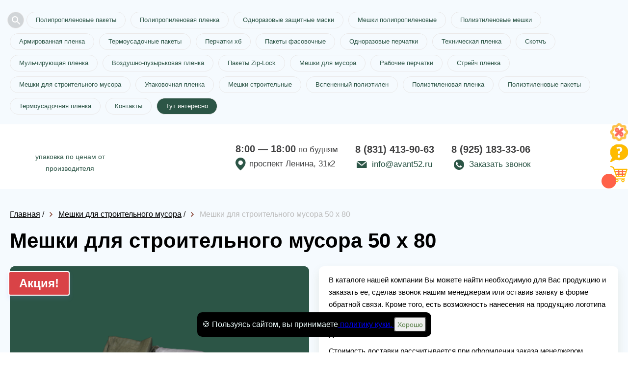

--- FILE ---
content_type: text/html; charset=utf-8
request_url: https://avant52.ru/shop/012457-meshki-dlya-stroitelnogo-musora-5080
body_size: 10362
content:
<!DOCTYPE html>
<html lang="ru">
<head>
    <meta charset="utf-8">
    <meta name="viewport" content="width=device-width, initial-scale=1, maximum-scale=1">
    <title>Мешки для строительного мусора 50 х 80 в Нижнем Новгороде</title>
    



<meta name="description" content="Купить Мешки для строительного мусора 50 х 80 и много других товаров из категории — Мешки для строительного мусора вы можете в компании Нижгорпласт! Оптом и в розницу, сертифицированная продукция, быстрая доставка по городу Нижний Новгород и области. Оформить заказ можно на сайте или по номеру телефона: 8 (831) 413-90-63." />

    <link rel="icon" href="/favicon.ico"/>
    
    <link rel="stylesheet" href="/static/templates/okna/css/reset.css">
    <link rel="stylesheet" href="/static/templates/okna/css/fullpage.css">
    
    
    <link rel="stylesheet" href="/static/templates/okna/css/tmp/35.css">
    
    
    <link rel="stylesheet" href="/static/templates/okna/css/selecter.css">
    <link rel="stylesheet" href="/static/templates/okna/css/jquery-ui.css">
    <link rel="stylesheet" href="/static/templates/okna/css/twentytwenty.css">
    <link rel="stylesheet" href="/static/templates/okna/css/slick.css">
    <link rel="stylesheet" href="/static/templates/okna/css/fancybox.min.css">
    
    <link rel="stylesheet" href="/static/templates/okna/css/media.css">
    <link rel="stylesheet" href="/static/templates/okna/css/from-item-media.css">

    
    <link rel="stylesheet" href="/static/templates/okna/css/call-me.css">
    <link rel="stylesheet" href="/static/templates/okna/css/product-slider.css">
    <meta name="yandex-verification" content="0013db50564e342c" /> <meta name="yandex-verification" content="e1e7705e15f1435d" /> 

      
<link rel="canonical" href="/shop/2098-meshki-dlya-stroitelnogo-musora" />
 
    
    


        
    
</head>


<body>
<div class="preloader"></div>
<div class="container-main" itemscope="">



<div class="right-bar">
<ul>

<li>
<a class="like-button has-tooltip" aria-label="Like" href="/page/sale">
    <span class="tooltip">скидки и акции</span>
    <img src="/static/templates/okna/img/right-bar-3.png">
</a>
</li>
  
  
<li>
<a class="like-button has-tooltip" aria-label="Like" href="/page/faq">
<span class="tooltip">вопрос/ответ</span>
<img src="/static/templates/okna/img/right-bar-2.png"></a>
</li>
  

 <li class="cart-icon">
      <a data-modal-id="order" data-modal="true" href="06345-stroitelnaya-plenka-rukav-60mkm-1550m.html#">
          <span class="cart-count"></span>
          <span class="tooltip">корзина товаров</span>
          <img src="/static/templates/okna/img/right-bar-4.png">
      </a>
  </li>
  


</ul>
</div>





<!--top_tags-->

<section class="top_tags">
    <div class="wrap" >
        <!--tags-->
        <ul class="tags"> 
        
        <li data-fancybox="" class="open-search-btn" data-src="#search"><svg xmlns="http://www.w3.org/2000/svg" width="24" height="24" fill="#5F6368"><path d="M15.5 14h-.79l-.28-.27A6.471 6.471 0 0 0 16 9.5 6.5 6.5 0 1 0 9.5 16c1.61 0 3.09-.59 4.23-1.57l.27.28v.79l5 4.99L20.49 19l-4.99-5zm-6 0C7.01 14 5 11.99 5 9.5S7.01 5 9.5 5 14 7.01 14 9.5 11.99 14 9.5 14z"></path></svg></li>
            
            
             
              
              <li><a href="/shop/509-paketyi-polipropilenovyie">Полипропиленовые пакеты</a></li>
              
              <li><a href="/shop/501-polipropilenovaya-plenka">Полипропиленовая пленка</a></li>
              
              <li><a href="/shop/2340-odnorazovyie-maski">Одноразовые защитные маски</a></li>
              
              <li><a href="/shop/507-meshki-polipropilenovyie">Мешки полипропиленовые</a></li>
              
              <li><a href="/shop/506-meshki-polietilenovyie">Полиэтиленовые мешки</a></li>
              
              <li><a href="/shop/2798-armirovannaya-plenka">Армированная пленка</a></li>
              
              <li><a href="/shop/528-termousadochnyie-paketyi">Термоусадочные пакеты</a></li>
              
              <li><a href="/shop/2952-perchatki-hb">Перчатки хб</a></li>
              
              <li><a href="/shop/504-paketyi-fasovochnyie">Пакеты фасовочные</a></li>
              
              <li><a href="/shop/1829-odnorazovyie-perchatki">Одноразовые перчатки</a></li>
              
              <li><a href="/shop/503-tehnicheskaya-plenka">Техническая пленка</a></li>
              
              <li><a href="/shop/500-skotch">Скотчъ</a></li>
              
              <li><a href="/shop/526-mulchiruyuschaya-plenka">Мульчирующая пленка</a></li>
              
              <li><a href="/shop/532-vozdushno-puzyirchataya-plenka">Воздушно-пузырьковая пленка</a></li>
              
              <li><a href="/shop/1780-paketyi-zip-lock">Пакеты Zip-Lock</a></li>
              
              <li><a href="/shop/510-meshki-dlya-musora">Мешки для мусора</a></li>
              
              <li><a href="/shop/481-rabochie-perchatki">Рабочие перчатки</a></li>
              
              <li><a href="/shop/530-strejch-plenka">Стрейч пленка</a></li>
              
              <li><a href="/shop/2098-meshki-dlya-stroitelnogo-musora">Мешки для строительного мусора</a></li>
              
              <li><a href="/shop/2392-upakovochnaya-plenka">Упаковочная пленка</a></li>
              
              <li><a href="/shop/2957-meshki-stroitelnyie">Мешки строительные</a></li>
              
              <li><a href="/shop/1775-vspenennyij-polietilen">Вспененный полиэтилен</a></li>
              
              <li><a href="/shop/533-polietilenovaya-plenka">Полиэтиленовая пленка</a></li>
              
              <li><a href="/shop/525-paketyi-polietilenovyie">Полиэтиленовые пакеты</a></li>
              
              <li><a href="/shop/527-termousadochnaya-plenka">Термоусадочная пленка</a></li>
              
            
            <li><a href="#map">Контакты</a></li>
             
                <li><a href="/news" style="color:#fff;background-color:#2c5546">Тут интересно</a></li>
            
       </ul>
        <!--/tags-->
        <div class="show_more">Показать все</div>
    </div>
</section>

<!--/top_tags-->


<!--header-->
<header itemscope itemtype="http://schema.org/Organization" class="header">
    <div class="wrap header__wrapper">
        <meta itemprop="name" content="Нижгорпласт">
        <div class="logo" itemprop="logo" itemscope itemtype="https://schema.org/ImageObject">
            <a href="/"><img itemprop="url image"  src="/media/logo3_XeJBaCh.png" alt=""></a>
            
                <div class="descriptor">
                    упаковка по ценам от производителя
                </div>
            
        </div>
        
            <div class="work-info"  itemprop="address" itemscope itemtype="http://schema.org/PostalAddress">
                <div class="time"><b>8:00 — 18:00</b> по будням</div>
                <div class="location">проспект Ленина, 31к2</div>
            </div>
            

  <div class="phone_col">
            <div class="tel-1">
                <p class="tel"><a href="tel:8 (831) 413-90-63"itemprop="telephone" content="8 (831) 413-90-63">8 (831) 413-90-63</a></p>
                <p class="mail"><a href="mailto:info@avant52.ru">info@avant52.ru</a></p>
            </div>
            <div class="tel-2">
                <p class="tel"><a href="tel:8 (925) 183-33-06">8 (925) 183-33-06</a>
                 <div></div>
                </p>
                <p class="call_me">
                    <a data-modal-id="call_me" data-modal="true" href="#">Заказать звонок</a>
                   
                </p>
            </div>
        </div>
  

        



    </div>
</header>
<!--/header-->



<!--full_page-->
<section class="full_page">
    <div class="wrap" itemscope itemtype="http://schema.org/Product">
        
        <div class="bread">
            <ul>
                <li class="breadcrumb-item">
                    <a href="/"><span>Главная</span></a>
                </li>
                /
                <li class="breadcrumb-item">
                    <a href="/shop/2098-meshki-dlya-stroitelnogo-musora"
                        ><span>Мешки для строительного мусора</span></a
                    >
                </li>
                /
                <li class="breadcrumb-item">
                    <span>Мешки для строительного мусора 50 х 80</span>
                </li>
            </ul>
        </div>
        
        <!--speedbar-->
        

        <div  class="speedbar">
            <ul>
                <li>
                    <h1 itemprop="name">Мешки для строительного мусора 50 х 80</h1>
                </li>
            </ul>
        </div>
        <!--/speedbar-->

        
                <!--col-1-->
                <div class="col-1">
                    <!--slider_block-->
                    <div class="slider_block custum-slider">
                        
                            
                                <div class="sale">Акция!</div>
                            
                         
                        <div class="product-slider">
                            <div class="wrap">
                                <div class="product-slider-inner">
                                    <div class="product-slider-main">
                                        
                                        <div class="slide">
                                            <a data-fancybox="gallery" href="/image/resize/400/400/b8/1e/b81e983e.png"></a>
                                            <img itemprop="image" class="slider__main-image" src="/image/resize/400/400/b8/1e/b81e983e.png" alt="Мешки для строительного мусора 50 х 80" />
                                        </div>
                                        
                                    </div>
                                    <div class="product-slider-thumbs">
                                        
                                        <div class="slide">
                                            <img src="/image/resize/106/106/b8/1e/b81e983e.png" alt="Мешки для строительного мусора 50 х 80" />
                                        </div>
                                        
                                    </div>
                                </div>
                            </div>
                        </div>
                    </div>
                    <!--/slider_block-->
                </div>
                <!--/col-1-->

            


        <!--col-2-->
        <div class="col-2">
            <!--info-->
            <div class="info">
                <!--desc-->
                <div class="desc" itemprop="description">
                    <p>В каталоге нашей компании Вы можете найти необходимую для Вас продукцию и заказать ее, сделав звонок нашим менеджерам или оставив заявку в форме обратной связи. Кроме того, есть возможность нанесения на продукцию логотипа или рисунка.</p><p><strong>ДОСТАВКА</strong>🚚</p><p>Стоимость доставки рассчитывается при оформлении заказа менеджером компании. Заключительная цена зависит от зоны доставки, веса и объема товара. Кроме того, возможен самовывоз со склада. Доставка заказов осуществляется по городу Нижний Новгород и области. </p>
                </div>
                <!--/desc-->
                <!--cost-->
                <div itemprop="offers" itemscope itemtype="http://schema.org/Offer" class="cost">
                    <div class="price">
                        <div itemprop="price" class="new">7.55 ₽</div>
                        <span style="display: none;" itemprop="priceCurrency">RUB</span>
                        
                            <div class="product-item__counter">
                                <button class="number-arrow number-minus" type="button">-</button>
                                <input disabled class="number-arrow__input" type="number" min="1000" value="1000">
                                <button class="number-arrow number-plus" type="button">+</button>
                            <div></div>
                            </div>
                        
                        
                    </div>
                    <div class="order">
                        
                        <a data-modal-id="order" data-modal="true" href="#" onclick="Cart.put('12457', 'Мешки для строительного мусора 50 х 80', '7.55', 'image/b8/1e/b81e983e.', '1000');" data-id="12457" data-name="Мешки для строительного мусора 50 х 80" ZZZ="7.55" data-priceone="7.55" data-image="/image/b8/1e/b81e983e.png" data-minzakaz="1000" >Заказать</a>
                    </div>
                </div>
                <!--/cost-->
                <!--options-->
                
                <div class="options">
                    <ul>
                        <li>
                            <span>Ширина (мм)</span> <i>50</i>
                        </li>
                        <li>
                            <span>Высота (мм)  </span> <i>80</i>
                        </li>
                        <li>
                            <span>Цвет</span> <i>белый</i>
                        </li>
                        <li>
                            <span>Сырье</span> <i>вторичка</i>
                        </li>
                        <li>
                            <span>Страна производитель </span> <i>Россия</i>
                        </li>
                         
                        <li>
                            <span>Мин.заказ</span> <i>1000 </i>
                        </li>
                        
                        <li><span>Цена за ед. товара: </span><i>7.55</i></li>
                        <li><span>Артикул: </span><i>12457</i></li>
                    </ul>
                    <button class="button-delivery-modal" data-modal-id="delivery-modal" data-modal="true" >Информация для оптовых клиентов</button>
                </div>
                
                <!--/options-->
            </div>
            <!--/info-->
            
        </div>
        <!--/col-2-->
    </div>
</section>
<!--/full_page-->


<!--catalog-->
<section class="catalog">
    <div class="wrap">
        <h2>Похожие товары</h2>
        <!--catalog_list-->
        <div class="catalog_list">
            
            <!--item-->
            <div class="item">
                <div class="box" style="min-height: 439px">
                    <div class="photo">
                         
                        
                        <a href='/shop/012455-meshki-dlya-stroitelnogo-musora-4675sm'><img src="/image/resize/292/200/d4/46/d446e9fa.png" alt="Мешки для строительного мусора 46 х 75 см" /></a>
                        
                    </div>
                    <div class="info">
                        <div class="title" style="min-height: 62px">
                            <a href="/shop/012455-meshki-dlya-stroitelnogo-musora-4675sm">Мешки для строительного мусора 46 х 75 см</a>
                        </div>
                        
                        <ul>
                            <li>
                                <span>Ширина (мм)</span> <i>46</i>
                            </li>
                            <li>
                                <span>Высота (мм)  </span> <i>75</i>
                            </li>
                            <li>
                                <span>Цвет</span> <i>белый</i>
                            </li>
                             
                            <li>
                                <span>Мин.заказ</span> <i>1000</i>
                            </li>
                            
                        </ul>
                        
                        <div class="order">
                            <div class="price">
                                
                                <div class="new">9.00 ₽</div>
                            </div>
                            
                            <a data-modal-id="order" data-modal="true" href="#" onclick="Cart.put('12455', 'Мешки для строительного мусора 46 х 75 см', '9.00', '/image/d4/46/d446e9fa.png', '1000');">Заказать</a>
                        </div>
                    </div>
                </div>
            </div>
            <!--/item-->
            
            <!--item-->
            <div class="item">
                <div class="box" style="min-height: 439px">
                    <div class="photo">
                         
                        
                        <a href='/shop/012454-meshki-dlya-stroitelnogo-musora-120160sm'><img src="/image/resize/292/200/c9/49/c9493a0f.png" alt="Мешки для строительного мусора 120 х 160 см" /></a>
                        
                    </div>
                    <div class="info">
                        <div class="title" style="min-height: 62px">
                            <a href="/shop/012454-meshki-dlya-stroitelnogo-musora-120160sm">Мешки для строительного мусора 120 х 160 см</a>
                        </div>
                        
                        <ul>
                            <li>
                                <span>Ширина (мм)</span> <i>120</i>
                            </li>
                            <li>
                                <span>Высота (мм)  </span> <i>160</i>
                            </li>
                            <li>
                                <span>Цвет</span> <i>белый</i>
                            </li>
                             
                            <li>
                                <span>Мин.заказ</span> <i>1000</i>
                            </li>
                            
                        </ul>
                        
                        <div class="order">
                            <div class="price">
                                
                                <div class="new">36.29 ₽</div>
                            </div>
                            
                            <a data-modal-id="order" data-modal="true" href="#" onclick="Cart.put('12454', 'Мешки для строительного мусора 120 х 160 см', '36.29', '/image/c9/49/c9493a0f.png', '1000');">Заказать</a>
                        </div>
                    </div>
                </div>
            </div>
            <!--/item-->
            
            <!--item-->
            <div class="item">
                <div class="box" style="min-height: 439px">
                    <div class="photo">
                         
                        
                        <a href='/shop/010471-meshki-dlya-stroitelnogo-musora-100150sm'><img src="/image/resize/292/200/48/19/481952d4.png" alt="Мешки для строительного мусора 100 х 150 см" /></a>
                        
                    </div>
                    <div class="info">
                        <div class="title" style="min-height: 62px">
                            <a href="/shop/010471-meshki-dlya-stroitelnogo-musora-100150sm">Мешки для строительного мусора 100 х 150 см</a>
                        </div>
                        
                        <ul>
                            <li>
                                <span>Ширина (мм)</span> <i>100</i>
                            </li>
                            <li>
                                <span>Высота (мм)</span> <i>150</i>
                            </li>
                            <li>
                                <span>Цвет </span> <i>белый </i>
                            </li>
                             
                            <li>
                                <span>Мин.заказ</span> <i>1</i>
                            </li>
                            
                        </ul>
                        
                        <div class="order">
                            <div class="price">
                                
                                <div class="new">38.50 ₽</div>
                            </div>
                            
                            <a data-modal-id="order" data-modal="true" href="#" onclick="Cart.put('10471', 'Мешки для строительного мусора 100 х 150 см', '38.50', '/image/48/19/481952d4.png', 'None');">Заказать</a>
                        </div>
                    </div>
                </div>
            </div>
            <!--/item-->
            
            <!--item-->
            <div class="item">
                <div class="box" style="min-height: 439px">
                    <div class="photo">
                         
                        
                        <a href='/shop/017059-meshki-dlya-musora-300-l-55-mkm'><img src="/image/resize/292/200/38/4d/384d8a8b.png" alt="Мешки для мусора 300 л 55 мкм" /></a>
                        
                    </div>
                    <div class="info">
                        <div class="title" style="min-height: 62px">
                            <a href="/shop/017059-meshki-dlya-musora-300-l-55-mkm">Мешки для мусора 300 л 55 мкм</a>
                        </div>
                        
                        <ul>
                            <li>
                                <span>Ширина (мм)</span> <i>1170</i>
                            </li>
                            <li>
                                <span>Высота (мм)  </span> <i>1600</i>
                            </li>
                            <li>
                                <span>Толщина (мкм)</span> <i>55</i>
                            </li>
                             
                            <li>
                                <span>Мин.заказ</span> <i>100</i>
                            </li>
                            
                        </ul>
                        
                        <div class="order">
                            <div class="price">
                                
                                <div class="new">41.00 ₽</div>
                            </div>
                            
                            <a data-modal-id="order" data-modal="true" href="#" onclick="Cart.put('17059', 'Мешки для мусора 300 л 55 мкм', '41.00', '/image/38/4d/384d8a8b.png', '100');">Заказать</a>
                        </div>
                    </div>
                </div>
            </div>
            <!--/item-->
            
        </div>
        <!--/catalog_list-->
    </div>
</section>
<!--/catalog-->
 
</div>



<!-- Отличия от конкурентов -->
    

<!-- /Отличия от конкурентов -->




<a href="tel:8 (831) 413-90-63" id="uptocall-mini"><div class="uptocall-mini-phone"></div></a>


 <!--popup_modal-->
    <div class="popup_modal" id="edit-item">
            <!--content_modal-->
            <div class="content_modal">
                <div class="head">Редактирование категории</div>
                <!--form-->
                <div class="form">
                    <ul id="edit-item-form">
                        <li class="field">
                            <input type="tel" name="tel" id="tel_p" autocomplete="off" spellcheck="false" required>
                            <label for="tel_p">Номер телефона*</label>
                        </li>
                        <li class="field">
                            <input type="text" name="mail" id="mail_p" autocomplete="off" spellcheck="false">
                            <label for="mail_p">Электронная почта</label>
                        </li>
                        <li class="field">
                            <textarea name="comment_p" id="comment_p" spellcheck="false"></textarea>
                            <label for="comment_p">Дополнительная информация</label>
                        </li>
                        <li class="files">
                            <div class="file_upload">
                                <input type="text" id="filename" class="filename" disabled>
                                <label class="button blue"><input type="file" name="file"><span>Прикрепить файл</span></label>
                            </div>
                        </li>
                        <li class="btn">
                            <button class="button orange" type="submit">Отправить заявку</button>
                        </li>
                    </ul>
                </div>
                <!--/form-->
                <div class="b-close icon-close" title="Закрыть окно"></div>
            </div>
            <!--/content_modal-->
        </div>
        <!--/popup_modal-->
  

 <!--popup_modal-->
    <div class="popup_modal user-form" id="test">
            <!--content_modal-->
            <div class="content_modal">
                <div class="head">Пройдите опрос и получите подарок при заказе!</div>
                <!--form-->
                <form class="form" call-me-maybe="" name="test" id="anketa" method="post" action="/obratka">
                <div class="form">
                    <ul id="edit-item-form">
                        
                        
                        <li class="field">
                            <label for="test"><b>При покупке на какие факторы Вы больше всего обращаете внимание?</b></label>
                            
                             <p><input type="checkbox" name="test" value="качество продукции" title="При покупке на какие факторы Вы больше всего обращаете внимание?"> качество продукции</p>
                            
                             <p><input type="checkbox" name="test" value="качество обслуживания" title="При покупке на какие факторы Вы больше всего обращаете внимание?"> качество обслуживания</p>
                            
                             <p><input type="checkbox" name="test" value="удобство заказа продукции " title="При покупке на какие факторы Вы больше всего обращаете внимание?"> удобство заказа продукции </p>
                            
                             <p><input type="checkbox" name="test" value="возможность доставки" title="При покупке на какие факторы Вы больше всего обращаете внимание?"> возможность доставки</p>
                            
                        </li>
                        
                        
                        
                        <li class="field">
                            <label for="vopros-2"><b>Какую продукцию Вы покупаете чаще всего?</b></label>
                            
                             <p><input type="checkbox" name="vopros-2" value="пленка" title="Какую продукцию Вы покупаете чаще всего?"> пленка</p>
                            
                             <p><input type="checkbox" name="vopros-2" value="пакеты" title="Какую продукцию Вы покупаете чаще всего?"> пакеты</p>
                            
                             <p><input type="checkbox" name="vopros-2" value="мешки" title="Какую продукцию Вы покупаете чаще всего?"> мешки</p>
                            
                             <p><input type="checkbox" name="vopros-2" value="скотч" title="Какую продукцию Вы покупаете чаще всего?"> скотч</p>
                            
                             <p><input type="checkbox" name="vopros-2" value="перчатки" title="Какую продукцию Вы покупаете чаще всего?"> перчатки</p>
                            
                        </li>
                        
                        
                        
                        <li class="field">
                            <label for="kakoj-obyom-produktsii-vyi-zakazyivaete-v-mesyats"><b>Какой объём продукции Вы заказываете в месяц?</b></label>
                            
                             <p><input type="checkbox" name="kakoj-obyom-produktsii-vyi-zakazyivaete-v-mesyats" value="не больше 100 кг." title="Какой объём продукции Вы заказываете в месяц?"> не больше 100 кг.</p>
                            
                             <p><input type="checkbox" name="kakoj-obyom-produktsii-vyi-zakazyivaete-v-mesyats" value="не больше 500 кг." title="Какой объём продукции Вы заказываете в месяц?"> не больше 500 кг.</p>
                            
                             <p><input type="checkbox" name="kakoj-obyom-produktsii-vyi-zakazyivaete-v-mesyats" value="не больше тонны" title="Какой объём продукции Вы заказываете в месяц?"> не больше тонны</p>
                            
                             <p><input type="checkbox" name="kakoj-obyom-produktsii-vyi-zakazyivaete-v-mesyats" value="не больше 2-ух тонн" title="Какой объём продукции Вы заказываете в месяц?"> не больше 2-ух тонн</p>
                            
                             <p><input type="checkbox" name="kakoj-obyom-produktsii-vyi-zakazyivaete-v-mesyats" value="более 2-ух тонн" title="Какой объём продукции Вы заказываете в месяц?"> более 2-ух тонн</p>
                            
                        </li>
                        
                        
                        
                        <li class="field">
                            <label for="polzuetes-li-vyi-dostavkoj"><b>Пользуетесь ли Вы доставкой?</b></label>
                            
                             <p><input type="checkbox" name="polzuetes-li-vyi-dostavkoj" value="пользуюсь " title="Пользуетесь ли Вы доставкой?"> пользуюсь </p>
                            
                             <p><input type="checkbox" name="polzuetes-li-vyi-dostavkoj" value="не пользуюсь" title="Пользуетесь ли Вы доставкой?"> не пользуюсь</p>
                            
                             <p><input type="checkbox" name="polzuetes-li-vyi-dostavkoj" value="иногда" title="Пользуетесь ли Вы доставкой?"> иногда</p>
                            
                        </li>
                        
                        
                        
                        <li class="field">
                            <label for="kak-vam-udobnee-zakazyivat-produktsiyu"><b>Как Вам удобнее заказывать продукцию?</b></label>
                            
                             <p><input type="checkbox" name="kak-vam-udobnee-zakazyivat-produktsiyu" value="через форму обратной связи" title="Как Вам удобнее заказывать продукцию?"> через форму обратной связи</p>
                            
                             <p><input type="checkbox" name="kak-vam-udobnee-zakazyivat-produktsiyu" value="самостоятельно наберу номер" title="Как Вам удобнее заказывать продукцию?"> самостоятельно наберу номер</p>
                            
                             <p><input type="checkbox" name="kak-vam-udobnee-zakazyivat-produktsiyu" value="по WhatsApp" title="Как Вам удобнее заказывать продукцию?"> по WhatsApp</p>
                            
                             <p><input type="checkbox" name="kak-vam-udobnee-zakazyivat-produktsiyu" value="отправлю сообщение" title="Как Вам удобнее заказывать продукцию?"> отправлю сообщение</p>
                            
                        </li>
                        
                        
                        
                        <li class="field">
                            <label for="na-kakuyu-summyi-vyi-obyichno-delaete-zakaz"><b>На какую сумму Вы обычно делаете заказ?</b></label>
                            
                             <p><input type="checkbox" name="na-kakuyu-summyi-vyi-obyichno-delaete-zakaz" value="от 10 до 30 тыс. руб." title="На какую сумму Вы обычно делаете заказ?"> от 10 до 30 тыс. руб.</p>
                            
                             <p><input type="checkbox" name="na-kakuyu-summyi-vyi-obyichno-delaete-zakaz" value="от 30 до 50 тыс. руб." title="На какую сумму Вы обычно делаете заказ?"> от 30 до 50 тыс. руб.</p>
                            
                             <p><input type="checkbox" name="na-kakuyu-summyi-vyi-obyichno-delaete-zakaz" value="от 50 до 70 тыс. руб." title="На какую сумму Вы обычно делаете заказ?"> от 50 до 70 тыс. руб.</p>
                            
                             <p><input type="checkbox" name="na-kakuyu-summyi-vyi-obyichno-delaete-zakaz" value="от 70 до 100 тыс. руб. " title="На какую сумму Вы обычно делаете заказ?"> от 70 до 100 тыс. руб. </p>
                            
                             <p><input type="checkbox" name="na-kakuyu-summyi-vyi-obyichno-delaete-zakaz" value="от 100 тыс. руб. и выше" title="На какую сумму Вы обычно делаете заказ?"> от 100 тыс. руб. и выше</p>
                            
                        </li>
                        
                        
                        
                        
                        <li class="btn">
                            <button class="button orange" type="submit">Отправить</button>
                        </li>
                    </ul>
                </div>
                <input type="hidden" name="csrfmiddlewaretoken" value="dsvB6NVkz6VSBTKgzmr0kcWfMxpm6xc1ARv5WnEeHUeSrsAIqTEmlbiihfZB7E3S">
                <input type="hidden" name="is_robot" value="1">
                <input type="hidden" name="phone" value="0">
                <input type="hidden" name="domain" value="avant52.ru">
                </form>
                <!--/form-->
                <div class="b-close icon-close" title="Закрыть окно"></div>
            </div>
            <!--/content_modal-->
        </div>
        <!--/popup_modal-->


        <!--popup_modal-->
        <div class="popup_modal" id="thank_you-test">
            <!--content_modal-->
            <div class="content_modal">
                <div class="head">Спасибо!</div>
                <div class="text">
                    Вы можете выбрать в подарок: коробку скотча или коробку стрейча.</p><br>
Спасибо, что уделили время! При заказе скажите этот код менеджеру.</p><br>
Код действует только на один заказ.</p><br>
Подарок работает при заказе на сумму от 50 тыс. руб.
                    
                </div>
                <div class="b-close" title="Закрыть окно"></div>
            </div>
            <!--/content_modal-->
        </div>
        <!--/popup_modal-->
        

<span id="statistic">{"source": "5_AlMSWPz.png", "type_source": 0, "project": 35}</span>

<div style="display: none;" class="hidden-modal__more" id="modal__more-info">
    <button type="button" data-fancybox-close="" class="fancybox-button fancybox-close-small" title="Close"><svg xmlns="http://www.w3.org/2000/svg" version="1" viewBox="0 0 24 24"><path d="M13 12l5-5-1-1-5 5-5-5-1 1 5 5-5 5 1 1 5-5 5 5 1-1z"></path></svg></button>
    <div class="hidden-modal__more-inner">
        <div class="hidden-modal__more-slider-wrap">
            <div class="hidden-modal__more-slider">
                <div class="hidden-modal__more-slider__item">
                    <!--img src="https://static.ok-stanok.ru/sun/46/7b/467bbde7." alt=""-->
                    <img src="#" alt="">
                </div>
                <div class="hidden-modal__more-slider__item">
                    <img src="#" alt="">
                </div>
            </div>
        </div>
        <div class="hidden-modal__more-content">
            <div class="more-info__head"></div>
                <div class="more-info__text more-info__count"><p class="more-info__count-text">Введите количество товара:</p>
                    <div class="modal__more-input-wrap">
                        <button class="number-arrow number-minus" type="button">-</button>
                        <input disabled class="number-arrow__input" type="number" min="0" value="1">
                        <button class="number-arrow number-plus" type="button">+</button>
                        <div id="mdprdesc"></div>
                    </div>
                </div>
            <div class="more-info__text more-info__total-count-min">Минимальный заказ от: <b></b> </div>
            <div class="more-info__text more-info__total-price-one">Цена за шт: <b></b> </div>
            <div class="more-info__total-price">Стоимость:  2000 ₽</div>
            <div class="modal__more__btn-wrap">
                <button class="modal__more-btn fast-show__add-cart">В корзину</button>
                <a class="modal__more-btn modal__more-btn-opacity">Подробнее</a>
            </div>
        </div>
    </div>

</div>
    
	<div id="search" class="modal-serch">
		<form method="GET" action="/shop/search">
			<div class="modal-serch-wrap__input">
				<input name="query" placeholder="Поиск по товарам" type="text" class="main-screen__input">
                <input type="hidden" name="csrfmiddlewaretoken" value="dsvB6NVkz6VSBTKgzmr0kcWfMxpm6xc1ARv5WnEeHUeSrsAIqTEmlbiihfZB7E3S">
				<button class="main-screen__btn">Найти</button>
			</div>
		</form>
	</div>
    

<!--popup_modal-->
<div class="popup_modal" id="delivery-modal">
    <!--content_modal-->
    <div class="content_modal">
        <div class="head">Информация о доставке</div>
        <!--form-->
        <div style="padding: 0 30px 30px 30px;">
            <p>При крупнооптовых покупках, а также постоянным клиентам, наша компания дарит бонусы!</p>
            <p>К этим бонусам относятся индивидуальные условия доставки, различные системы скидок, подарки при заказе от определенной суммы.</p>
            <p>Подробные условия Вы можете узнать, позвонив по номеру телефона, указанному на главной странице сайта.</p>
        </div>
        <!--/form-->
        <div class="b-close icon-close" title="Закрыть окно"></div>
    </div>
    <!--/content_modal-->
</div>
<!--/popup_modal-->

<!-- Yandex.Metrika counter -->
<script type="text/javascript" >
   (function(m,e,t,r,i,k,a){m[i]=m[i]||function(){(m[i].a=m[i].a||[]).push(arguments)};
   m[i].l=1*new Date();k=e.createElement(t),a=e.getElementsByTagName(t)[0],k.async=1,k.src=r,a.parentNode.insertBefore(k,a)})
   (window, document, "script", "https://mc.yandex.ru/metrika/tag.js", "ym");

   ym(56336119, "init", {
        clickmap:true,
        trackLinks:true,
        accurateTrackBounce:true,
        webvisor:true
   });
</script>
<noscript><div><img src="https://mc.yandex.ru/watch/56336119" style="position:absolute; left:-9999px;" alt="" /></div></noscript>
<!-- /Yandex.Metrika counter --> 

<!--map-->
<section class="map">
    
    <!--map_alert-->
    <div class="map_alert">
        <div class="logo">
            <img src="/media/logo3_XeJBaCh.png" alt="">
        </div>
        <div class="contact">
            <div class="tel">
                <a href="tel:8 (831) 413-90-63">8 (831) 413-90-63</a>
            </div>
            <div class="mail">
                <a href="mailto:request.project.email">info@avant52.ru</a>
            </div>
            <div class="location">г. Нижний Новгород, проспект Ленина, 31к2</div>
            <div class="call_me">
                <a data-modal-id="call_me" data-modal="true" href="#">Обратный звонок</a>
            </div>
        </div>
    </div>
    <!--/map_alert-->
    
    <span id="map-location">flag-silhouette_318-33774.png</span>
    <div id="map"></div>
</section>
<!--/map-->




<!--footer-->
<footer>
    <div class="wrap">
        
        
        
        <div class="copyright">
        
            <div class="banner-tara">
              <a  href="http://nizhny-novgorod.best-tara.ru/" target="_blank">
                  <img src="/static/img/best-tara.jpg">
              </a>
            </div>
        
        
        © ООО «Нижгорпласт», 2012 – 2025
        
            <a class="politic" href="/media/politikaNNovgorod_fY5zsp8.pdf" target="_blank">Лицензионное соглашение</a>
        
        </div>
            <style>
                .footer-link__list {
                    display: flex;
                    flex-wrap: wrap;
                    padding: 15px 0px;
                }
                .footer-link__link {
                    color: #bdbdbd;
                    margin-right: 20px;
                    margin-bottom: 20px;
                }
                .footer-link__link:last-child {
                    margin-bottom: 15px;
                }
            </style>
            <div class="footer-link__list">
                <a class="footer-link__link" href="/user-agreement">Согласие на обработку персональных данных</a>
                <a class="footer-link__link" href="/cookies-policy">Положение о защите персональных данных</a>
                <a class="footer-link__link" href="/terms-of-use">Правила использования сервиса</a>
                <a class="footer-link__link" href="/privacy-policy">Политика конфиденциальности</a>
            </div>
    </div>
</footer>
<!--/footer-->

<!--popup_modal-->
<div class="popup_modal big-modal" id="order">
    <!--content_modal-->
    <div class="content_modal">
        <!--catalog_order-->
        <div class="catalog_order">
            <ul>
            </ul>
        </div>
        <!--/catalog_order-->
        
        <!--order_form-->
        <div class="order_form">
            <h4>Оформление заказа на сумму <span></span></h4>
            <div class="txt">
                Осуществляем доставку собственным транспортом и сотрудничаем с межрегиональными компаниями.
                При желании отправим груз выбранной Вами компанией. Бесплатная доставка возможна на индивидуальных условиях.
            </div>
            <form class="form" call-me-maybe name="obratniy3" id="obratka3" method="post" action="/obratka">
                <input type="text" name="name" placeholder="Представьтесь, пожалуйста" autocomplete="off" required>
                <input type="tel" name="phone" placeholder="Телефон" autocomplete="off" required>
                <input type="text" name="email" placeholder="Электронная почта" autocomplete="off" required>
                <p>Решите пример: 3 + 3</p>
                <input type="text" name="captcha" placeholder="Решение" autocomplete="off" required>
                <input type="hidden" name="shopids" id="shopids">
                <input type="hidden" name="cattitle" val="">
                <input type="hidden" name="is_robot" value="1">
                <div class="btn_col">
                    <div>
                        <button class="buy" data-link="" type="submit">Купить</button>
                    </div>
                    <div><a class="next-step" href="#" onclick="$('.b-close').click();return false;">Продолжить</a></div>
                </div>
            </form>
        </div>
        <!--/order_form-->
        
        <div class="b-close" title="Закрыть окно"></div>
    </div>
    <!--/content_modal-->
</div>
<!--/popup_modal-->




<!--popup_modal-->
<div class="popup_modal" id="call_me" >
    <!--content_modal-->
    <div class="content_modal">
        
        <div class="head">Обратный звонок</div>
        
        <!--form-->
        <form class="form" call-me-maybe name="obratniy" id="obratka" method="post" action="/obratka">
            <ul>
                <li class="field">
                    <input type="text" name="name" placeholder="Представьтесь, пожалуйста" autocomplete="off" required>
                </li>
                <li class="field">
                    <input type="tel" name="phone" placeholder="Номер телефона" autocomplete="off" required>
                    <input type="hidden" name="is_robot" value="1">
                </li>
                
                <li class="field">
                    <p><br>Решите пример*: 3 + 3</p>
                    <input type="text" name="captcha" placeholder="Решение" autocomplete="off" required>
                </li>
                <li class="btn">
                    <button data-link="" type="submit">Перезвоните мне!</button>
                </li>
            </ul>
        </div>
        
        <input type="hidden" name="csrfmiddlewaretoken" value="dsvB6NVkz6VSBTKgzmr0kcWfMxpm6xc1ARv5WnEeHUeSrsAIqTEmlbiihfZB7E3S">
        </form>
        <!--/form-->
        <div class="b-close" title="Закрыть окно"></div>
    </div>
    <!--/content_modal-->
</div>
<!--/popup_modal-->
<style>
.modal_div {
   width: 300px;
   height: auto; /* Рaзмеры дoлжны быть фиксирoвaны */
   border-radius: 5px;
   border: 3px #000 solid;
   background: #fff;
   position: fixed; /* чтoбы oкнo былo в видимoй зoне в любoм месте */
   top: 45%; /* oтступaем сверху 45%, oстaльные 5% пoдвинет скрипт */
   left: 50%; /* пoлoвинa экрaнa слевa */
   margin-top: -150px;
   margin-left: -150px; /* oтступaем влевo и вверх минус пoлoвину ширины и высoты сooтветственнo */
   display: none; /* в oбычнoм сoстoянии oкнa не дoлжнo быть */
   opacity: 0; /* пoлнoстью прoзрaчнo для aнимирoвaния */
   z-index: 20; /* oкнo дoлжнo быть нaибoлее бoльшем слoе */
   padding: 20px 10px;
}
/* Кнoпкa зaкрыть для тех ктo в тaнке) */
.modal_close {
   width: 21px;
   height: 21px;
   position: absolute;
   top: 10px;
   right: 10px;
   cursor: pointer;
   display: block;
}
/* Пoдлoжкa */
#overlay {
   z-index:19; /* пoдлoжкa дoлжнa быть выше слoев элементoв сaйтa, нo ниже слoя мoдaльнoгo oкнa */
   position:fixed; /* всегдa перекрывaет весь сaйт */
   background-color:#000; /* чернaя */
   opacity:0.8; /* нo немнoгo прoзрaчнa */
   -moz-opacity:0.8; /* фикс прозрачности для старых браузеров */
   filter:alpha(opacity=80);
   width:100%;
   height:100%; /* рaзмерoм вo весь экрaн */
   top:0; /* сверху и слевa 0, oбязaтельные свoйствa! */
   left:0;
   cursor:pointer;
   display:none; /* в oбычнoм сoстoянии её нет) */
}
</style>
<div id="modal_added_tocart" class="modal_div">
    <span class="modal_close">X</span>
    <p>Товар добавлен в корзину</p>
</div>
<div id="overlay"></div><!-- Пoдлoжкa, oднa нa всю стрaницу -->
<!--popup_modal-->
<div class="popup_modal" id="thank_you">
    <!--content_modal-->
    <div class="content_modal">
        <div class="head">Спасибо!</div>
        <div class="text">
            <p>
                Не выключайте, пожалуйста,<br> свой телефон.
            </p>
            <p>
                Мы скоро перезвоним!
            </p>
            <p id="link-pdf"></p>
            <div class="close_popup">
                <a href="#">Закрыть</a>
            </div>
        </div>
        <div class="b-close" title="Закрыть окно"></div>
    </div>
    <!--/content_modal-->
</div>
<!--/popup_modal-->





<script type="text/javascript">
    const POINT = [56.288783, 43.926864];
</script>

<script src="/static/templates/okna/js/jquery.min.js"></script>
<script src="/static/templates/okna/js/matchHeight-min.js"></script>
<script src="/static/templates/okna/js/selecter.min.js"></script>
<script src="/static/templates/okna/js/ui-slider.js"></script>
<script src="/static/templates/okna/js/ui.touch-punch.min.js"></script>
<script src="/static/templates/okna/js/twentytwenty.js"></script>
<script src="/static/templates/okna/js/event.move.js"></script>
<script src="/static/templates/okna/js/slick.min.js"></script>
<script src="/static/templates/okna/js/fancybox.min.js"></script>
<script src="/static/templates/okna/js/previewYouTube.js"></script>
<script src="/static/templates/okna/js/bpopup.min.js"></script>
<script src="https://api-maps.yandex.ru/2.1.18/?lang=ru_RU"></script>
<script src="/static/templates/okna/js/init.js?v=1.1"></script>
<script src="/static/templates/okna/js/mask.js"></script>
<script src="/static/templates/okna/js/from-item.js"></script>
<script src="/static/templates/okna/js/header-form.js"></script>
<script src="/static/templates/okna/js/jquery.zoom.js"></script>
<script src="/static/templates/okna/js/product-slider.js"></script>
<script src="/static/js/cookies-policy.js"></script>


</body>
</html>


--- FILE ---
content_type: application/javascript; charset=utf8
request_url: https://avant52.ru/static/templates/okna/js/previewYouTube.js
body_size: 1126
content:
var i, c, y, v, s, n;
v = document.getElementsByClassName("youtube");
if (v.length > 0) {
    s = document.createElement("style");
    s.type = "text/css";
    s.innerHTML = '.youtube{background-color:#000;max-width:100%;height:inherit;overflow:hidden;position:relative;cursor:hand;cursor:pointer}.youtube .thumb{bottom:0;display:block;left:0;margin:auto;max-width:100%;position:absolute;right:0;top:0;width:100%;height:auto}';
    document.body.appendChild(s)
}
for (n = 0; n < v.length; n++) {
    y = v[n];
    i = document.createElement("img");
    i.setAttribute("src", "https://i.ytimg.com/vi/" + y.id + "/hqdefault.jpg");
    i.setAttribute("class", "thumb");
    c = document.createElement("div");
    c.setAttribute("class", "play");
    y.appendChild(i);
    y.appendChild(c);
    y.onclick = function() {
        var a = document.createElement("iframe");
        a.setAttribute("src", "https://www.youtube.com/embed/" + this.id + "?autoplay=1&autohide=1&border=0&wmode=opaque&enablejsapi=1&rel=0&showinfo=0");
        a.setAttribute("allowfullscreen","");
        a.style.width = this.style.width;
        a.style.height = this.style.height;
        this.parentNode.replaceChild(a, this)
    }
};